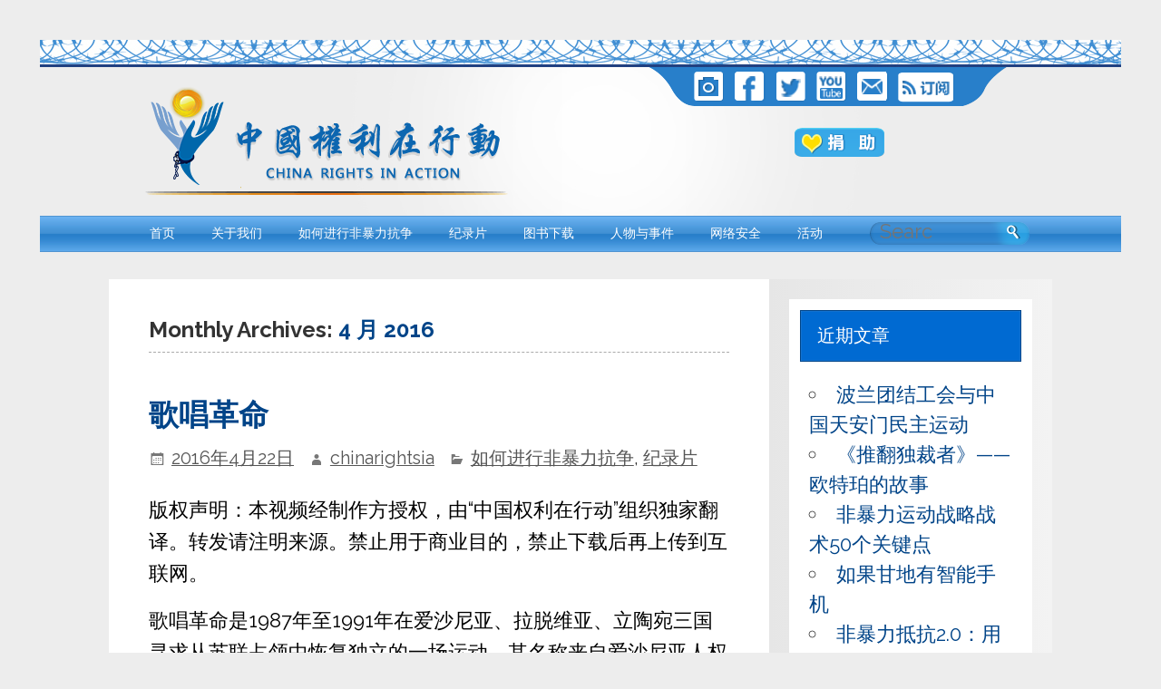

--- FILE ---
content_type: text/html; charset=UTF-8
request_url: https://www.chinarightsia.org/?m=201604
body_size: 9022
content:
<!DOCTYPE html><!-- HTML 5 -->
<html lang="zh-Hans">
<head>
<meta name="google-site-verification" content="RFOCQ0krfGM9fjmnuhuxhjmiI_jKroALyaw3hy528rs" />
<meta charset="UTF-8" />
<meta name="viewport" content="width=device-width, initial-scale=1">
<title>
4 月 | 2016 | 中國權利在行動</title>
<link rel="profile" href="http://gmpg.org/xfn/11" />
<link rel="pingback" href="https://www.chinarightsia.org/xmlrpc.php" />
<!--[if lt IE 9]>
<script src="https://www.chinarightsia.org/wp-content/themes/smartline-lite-Mod-Yihsu/js/html5.js" type="text/javascript"></script>
<![endif]-->
<meta name='robots' content='max-image-preview:large' />
<link rel='dns-prefetch' href='//secure.gravatar.com' />
<link rel='dns-prefetch' href='//stats.wp.com' />
<link rel='dns-prefetch' href='//fonts.googleapis.com' />
<link rel='dns-prefetch' href='//v0.wordpress.com' />
<link rel='dns-prefetch' href='//i0.wp.com' />
<link rel="alternate" type="application/rss+xml" title="中國權利在行動 &raquo; Feed" href="https://www.chinarightsia.org/?feed=rss2" />
<link rel="alternate" type="application/rss+xml" title="中國權利在行動 &raquo; 评论 Feed" href="https://www.chinarightsia.org/?feed=comments-rss2" />
<script type="text/javascript">
/* <![CDATA[ */
window._wpemojiSettings = {"baseUrl":"https:\/\/s.w.org\/images\/core\/emoji\/15.0.3\/72x72\/","ext":".png","svgUrl":"https:\/\/s.w.org\/images\/core\/emoji\/15.0.3\/svg\/","svgExt":".svg","source":{"concatemoji":"https:\/\/www.chinarightsia.org\/wp-includes\/js\/wp-emoji-release.min.js?ver=6.5.7"}};
/*! This file is auto-generated */
!function(i,n){var o,s,e;function c(e){try{var t={supportTests:e,timestamp:(new Date).valueOf()};sessionStorage.setItem(o,JSON.stringify(t))}catch(e){}}function p(e,t,n){e.clearRect(0,0,e.canvas.width,e.canvas.height),e.fillText(t,0,0);var t=new Uint32Array(e.getImageData(0,0,e.canvas.width,e.canvas.height).data),r=(e.clearRect(0,0,e.canvas.width,e.canvas.height),e.fillText(n,0,0),new Uint32Array(e.getImageData(0,0,e.canvas.width,e.canvas.height).data));return t.every(function(e,t){return e===r[t]})}function u(e,t,n){switch(t){case"flag":return n(e,"\ud83c\udff3\ufe0f\u200d\u26a7\ufe0f","\ud83c\udff3\ufe0f\u200b\u26a7\ufe0f")?!1:!n(e,"\ud83c\uddfa\ud83c\uddf3","\ud83c\uddfa\u200b\ud83c\uddf3")&&!n(e,"\ud83c\udff4\udb40\udc67\udb40\udc62\udb40\udc65\udb40\udc6e\udb40\udc67\udb40\udc7f","\ud83c\udff4\u200b\udb40\udc67\u200b\udb40\udc62\u200b\udb40\udc65\u200b\udb40\udc6e\u200b\udb40\udc67\u200b\udb40\udc7f");case"emoji":return!n(e,"\ud83d\udc26\u200d\u2b1b","\ud83d\udc26\u200b\u2b1b")}return!1}function f(e,t,n){var r="undefined"!=typeof WorkerGlobalScope&&self instanceof WorkerGlobalScope?new OffscreenCanvas(300,150):i.createElement("canvas"),a=r.getContext("2d",{willReadFrequently:!0}),o=(a.textBaseline="top",a.font="600 32px Arial",{});return e.forEach(function(e){o[e]=t(a,e,n)}),o}function t(e){var t=i.createElement("script");t.src=e,t.defer=!0,i.head.appendChild(t)}"undefined"!=typeof Promise&&(o="wpEmojiSettingsSupports",s=["flag","emoji"],n.supports={everything:!0,everythingExceptFlag:!0},e=new Promise(function(e){i.addEventListener("DOMContentLoaded",e,{once:!0})}),new Promise(function(t){var n=function(){try{var e=JSON.parse(sessionStorage.getItem(o));if("object"==typeof e&&"number"==typeof e.timestamp&&(new Date).valueOf()<e.timestamp+604800&&"object"==typeof e.supportTests)return e.supportTests}catch(e){}return null}();if(!n){if("undefined"!=typeof Worker&&"undefined"!=typeof OffscreenCanvas&&"undefined"!=typeof URL&&URL.createObjectURL&&"undefined"!=typeof Blob)try{var e="postMessage("+f.toString()+"("+[JSON.stringify(s),u.toString(),p.toString()].join(",")+"));",r=new Blob([e],{type:"text/javascript"}),a=new Worker(URL.createObjectURL(r),{name:"wpTestEmojiSupports"});return void(a.onmessage=function(e){c(n=e.data),a.terminate(),t(n)})}catch(e){}c(n=f(s,u,p))}t(n)}).then(function(e){for(var t in e)n.supports[t]=e[t],n.supports.everything=n.supports.everything&&n.supports[t],"flag"!==t&&(n.supports.everythingExceptFlag=n.supports.everythingExceptFlag&&n.supports[t]);n.supports.everythingExceptFlag=n.supports.everythingExceptFlag&&!n.supports.flag,n.DOMReady=!1,n.readyCallback=function(){n.DOMReady=!0}}).then(function(){return e}).then(function(){var e;n.supports.everything||(n.readyCallback(),(e=n.source||{}).concatemoji?t(e.concatemoji):e.wpemoji&&e.twemoji&&(t(e.twemoji),t(e.wpemoji)))}))}((window,document),window._wpemojiSettings);
/* ]]> */
</script>
<style id='wp-emoji-styles-inline-css' type='text/css'>

	img.wp-smiley, img.emoji {
		display: inline !important;
		border: none !important;
		box-shadow: none !important;
		height: 1em !important;
		width: 1em !important;
		margin: 0 0.07em !important;
		vertical-align: -0.1em !important;
		background: none !important;
		padding: 0 !important;
	}
</style>
<link rel='stylesheet' id='wp-block-library-css' href='https://www.chinarightsia.org/wp-includes/css/dist/block-library/style.min.css?ver=6.5.7' type='text/css' media='all' />
<style id='wp-block-library-inline-css' type='text/css'>
.has-text-align-justify{text-align:justify;}
</style>
<link rel='stylesheet' id='mediaelement-css' href='https://www.chinarightsia.org/wp-includes/js/mediaelement/mediaelementplayer-legacy.min.css?ver=4.2.17' type='text/css' media='all' />
<link rel='stylesheet' id='wp-mediaelement-css' href='https://www.chinarightsia.org/wp-includes/js/mediaelement/wp-mediaelement.min.css?ver=6.5.7' type='text/css' media='all' />
<style id='jetpack-sharing-buttons-style-inline-css' type='text/css'>
.jetpack-sharing-buttons__services-list{display:flex;flex-direction:row;flex-wrap:wrap;gap:0;list-style-type:none;margin:5px;padding:0}.jetpack-sharing-buttons__services-list.has-small-icon-size{font-size:12px}.jetpack-sharing-buttons__services-list.has-normal-icon-size{font-size:16px}.jetpack-sharing-buttons__services-list.has-large-icon-size{font-size:24px}.jetpack-sharing-buttons__services-list.has-huge-icon-size{font-size:36px}@media print{.jetpack-sharing-buttons__services-list{display:none!important}}.editor-styles-wrapper .wp-block-jetpack-sharing-buttons{gap:0;padding-inline-start:0}ul.jetpack-sharing-buttons__services-list.has-background{padding:1.25em 2.375em}
</style>
<style id='classic-theme-styles-inline-css' type='text/css'>
/*! This file is auto-generated */
.wp-block-button__link{color:#fff;background-color:#32373c;border-radius:9999px;box-shadow:none;text-decoration:none;padding:calc(.667em + 2px) calc(1.333em + 2px);font-size:1.125em}.wp-block-file__button{background:#32373c;color:#fff;text-decoration:none}
</style>
<style id='global-styles-inline-css' type='text/css'>
body{--wp--preset--color--black: #000000;--wp--preset--color--cyan-bluish-gray: #abb8c3;--wp--preset--color--white: #ffffff;--wp--preset--color--pale-pink: #f78da7;--wp--preset--color--vivid-red: #cf2e2e;--wp--preset--color--luminous-vivid-orange: #ff6900;--wp--preset--color--luminous-vivid-amber: #fcb900;--wp--preset--color--light-green-cyan: #7bdcb5;--wp--preset--color--vivid-green-cyan: #00d084;--wp--preset--color--pale-cyan-blue: #8ed1fc;--wp--preset--color--vivid-cyan-blue: #0693e3;--wp--preset--color--vivid-purple: #9b51e0;--wp--preset--gradient--vivid-cyan-blue-to-vivid-purple: linear-gradient(135deg,rgba(6,147,227,1) 0%,rgb(155,81,224) 100%);--wp--preset--gradient--light-green-cyan-to-vivid-green-cyan: linear-gradient(135deg,rgb(122,220,180) 0%,rgb(0,208,130) 100%);--wp--preset--gradient--luminous-vivid-amber-to-luminous-vivid-orange: linear-gradient(135deg,rgba(252,185,0,1) 0%,rgba(255,105,0,1) 100%);--wp--preset--gradient--luminous-vivid-orange-to-vivid-red: linear-gradient(135deg,rgba(255,105,0,1) 0%,rgb(207,46,46) 100%);--wp--preset--gradient--very-light-gray-to-cyan-bluish-gray: linear-gradient(135deg,rgb(238,238,238) 0%,rgb(169,184,195) 100%);--wp--preset--gradient--cool-to-warm-spectrum: linear-gradient(135deg,rgb(74,234,220) 0%,rgb(151,120,209) 20%,rgb(207,42,186) 40%,rgb(238,44,130) 60%,rgb(251,105,98) 80%,rgb(254,248,76) 100%);--wp--preset--gradient--blush-light-purple: linear-gradient(135deg,rgb(255,206,236) 0%,rgb(152,150,240) 100%);--wp--preset--gradient--blush-bordeaux: linear-gradient(135deg,rgb(254,205,165) 0%,rgb(254,45,45) 50%,rgb(107,0,62) 100%);--wp--preset--gradient--luminous-dusk: linear-gradient(135deg,rgb(255,203,112) 0%,rgb(199,81,192) 50%,rgb(65,88,208) 100%);--wp--preset--gradient--pale-ocean: linear-gradient(135deg,rgb(255,245,203) 0%,rgb(182,227,212) 50%,rgb(51,167,181) 100%);--wp--preset--gradient--electric-grass: linear-gradient(135deg,rgb(202,248,128) 0%,rgb(113,206,126) 100%);--wp--preset--gradient--midnight: linear-gradient(135deg,rgb(2,3,129) 0%,rgb(40,116,252) 100%);--wp--preset--font-size--small: 13px;--wp--preset--font-size--medium: 20px;--wp--preset--font-size--large: 36px;--wp--preset--font-size--x-large: 42px;--wp--preset--spacing--20: 0.44rem;--wp--preset--spacing--30: 0.67rem;--wp--preset--spacing--40: 1rem;--wp--preset--spacing--50: 1.5rem;--wp--preset--spacing--60: 2.25rem;--wp--preset--spacing--70: 3.38rem;--wp--preset--spacing--80: 5.06rem;--wp--preset--shadow--natural: 6px 6px 9px rgba(0, 0, 0, 0.2);--wp--preset--shadow--deep: 12px 12px 50px rgba(0, 0, 0, 0.4);--wp--preset--shadow--sharp: 6px 6px 0px rgba(0, 0, 0, 0.2);--wp--preset--shadow--outlined: 6px 6px 0px -3px rgba(255, 255, 255, 1), 6px 6px rgba(0, 0, 0, 1);--wp--preset--shadow--crisp: 6px 6px 0px rgba(0, 0, 0, 1);}:where(.is-layout-flex){gap: 0.5em;}:where(.is-layout-grid){gap: 0.5em;}body .is-layout-flex{display: flex;}body .is-layout-flex{flex-wrap: wrap;align-items: center;}body .is-layout-flex > *{margin: 0;}body .is-layout-grid{display: grid;}body .is-layout-grid > *{margin: 0;}:where(.wp-block-columns.is-layout-flex){gap: 2em;}:where(.wp-block-columns.is-layout-grid){gap: 2em;}:where(.wp-block-post-template.is-layout-flex){gap: 1.25em;}:where(.wp-block-post-template.is-layout-grid){gap: 1.25em;}.has-black-color{color: var(--wp--preset--color--black) !important;}.has-cyan-bluish-gray-color{color: var(--wp--preset--color--cyan-bluish-gray) !important;}.has-white-color{color: var(--wp--preset--color--white) !important;}.has-pale-pink-color{color: var(--wp--preset--color--pale-pink) !important;}.has-vivid-red-color{color: var(--wp--preset--color--vivid-red) !important;}.has-luminous-vivid-orange-color{color: var(--wp--preset--color--luminous-vivid-orange) !important;}.has-luminous-vivid-amber-color{color: var(--wp--preset--color--luminous-vivid-amber) !important;}.has-light-green-cyan-color{color: var(--wp--preset--color--light-green-cyan) !important;}.has-vivid-green-cyan-color{color: var(--wp--preset--color--vivid-green-cyan) !important;}.has-pale-cyan-blue-color{color: var(--wp--preset--color--pale-cyan-blue) !important;}.has-vivid-cyan-blue-color{color: var(--wp--preset--color--vivid-cyan-blue) !important;}.has-vivid-purple-color{color: var(--wp--preset--color--vivid-purple) !important;}.has-black-background-color{background-color: var(--wp--preset--color--black) !important;}.has-cyan-bluish-gray-background-color{background-color: var(--wp--preset--color--cyan-bluish-gray) !important;}.has-white-background-color{background-color: var(--wp--preset--color--white) !important;}.has-pale-pink-background-color{background-color: var(--wp--preset--color--pale-pink) !important;}.has-vivid-red-background-color{background-color: var(--wp--preset--color--vivid-red) !important;}.has-luminous-vivid-orange-background-color{background-color: var(--wp--preset--color--luminous-vivid-orange) !important;}.has-luminous-vivid-amber-background-color{background-color: var(--wp--preset--color--luminous-vivid-amber) !important;}.has-light-green-cyan-background-color{background-color: var(--wp--preset--color--light-green-cyan) !important;}.has-vivid-green-cyan-background-color{background-color: var(--wp--preset--color--vivid-green-cyan) !important;}.has-pale-cyan-blue-background-color{background-color: var(--wp--preset--color--pale-cyan-blue) !important;}.has-vivid-cyan-blue-background-color{background-color: var(--wp--preset--color--vivid-cyan-blue) !important;}.has-vivid-purple-background-color{background-color: var(--wp--preset--color--vivid-purple) !important;}.has-black-border-color{border-color: var(--wp--preset--color--black) !important;}.has-cyan-bluish-gray-border-color{border-color: var(--wp--preset--color--cyan-bluish-gray) !important;}.has-white-border-color{border-color: var(--wp--preset--color--white) !important;}.has-pale-pink-border-color{border-color: var(--wp--preset--color--pale-pink) !important;}.has-vivid-red-border-color{border-color: var(--wp--preset--color--vivid-red) !important;}.has-luminous-vivid-orange-border-color{border-color: var(--wp--preset--color--luminous-vivid-orange) !important;}.has-luminous-vivid-amber-border-color{border-color: var(--wp--preset--color--luminous-vivid-amber) !important;}.has-light-green-cyan-border-color{border-color: var(--wp--preset--color--light-green-cyan) !important;}.has-vivid-green-cyan-border-color{border-color: var(--wp--preset--color--vivid-green-cyan) !important;}.has-pale-cyan-blue-border-color{border-color: var(--wp--preset--color--pale-cyan-blue) !important;}.has-vivid-cyan-blue-border-color{border-color: var(--wp--preset--color--vivid-cyan-blue) !important;}.has-vivid-purple-border-color{border-color: var(--wp--preset--color--vivid-purple) !important;}.has-vivid-cyan-blue-to-vivid-purple-gradient-background{background: var(--wp--preset--gradient--vivid-cyan-blue-to-vivid-purple) !important;}.has-light-green-cyan-to-vivid-green-cyan-gradient-background{background: var(--wp--preset--gradient--light-green-cyan-to-vivid-green-cyan) !important;}.has-luminous-vivid-amber-to-luminous-vivid-orange-gradient-background{background: var(--wp--preset--gradient--luminous-vivid-amber-to-luminous-vivid-orange) !important;}.has-luminous-vivid-orange-to-vivid-red-gradient-background{background: var(--wp--preset--gradient--luminous-vivid-orange-to-vivid-red) !important;}.has-very-light-gray-to-cyan-bluish-gray-gradient-background{background: var(--wp--preset--gradient--very-light-gray-to-cyan-bluish-gray) !important;}.has-cool-to-warm-spectrum-gradient-background{background: var(--wp--preset--gradient--cool-to-warm-spectrum) !important;}.has-blush-light-purple-gradient-background{background: var(--wp--preset--gradient--blush-light-purple) !important;}.has-blush-bordeaux-gradient-background{background: var(--wp--preset--gradient--blush-bordeaux) !important;}.has-luminous-dusk-gradient-background{background: var(--wp--preset--gradient--luminous-dusk) !important;}.has-pale-ocean-gradient-background{background: var(--wp--preset--gradient--pale-ocean) !important;}.has-electric-grass-gradient-background{background: var(--wp--preset--gradient--electric-grass) !important;}.has-midnight-gradient-background{background: var(--wp--preset--gradient--midnight) !important;}.has-small-font-size{font-size: var(--wp--preset--font-size--small) !important;}.has-medium-font-size{font-size: var(--wp--preset--font-size--medium) !important;}.has-large-font-size{font-size: var(--wp--preset--font-size--large) !important;}.has-x-large-font-size{font-size: var(--wp--preset--font-size--x-large) !important;}
.wp-block-navigation a:where(:not(.wp-element-button)){color: inherit;}
:where(.wp-block-post-template.is-layout-flex){gap: 1.25em;}:where(.wp-block-post-template.is-layout-grid){gap: 1.25em;}
:where(.wp-block-columns.is-layout-flex){gap: 2em;}:where(.wp-block-columns.is-layout-grid){gap: 2em;}
.wp-block-pullquote{font-size: 1.5em;line-height: 1.6;}
</style>
<link rel='stylesheet' id='smartline-lite-stylesheet-css' href='https://www.chinarightsia.org/wp-content/themes/smartline-lite-Mod-Yihsu/style.css?ver=6.5.7' type='text/css' media='all' />
<link rel='stylesheet' id='smartline-lite-genericons-css' href='https://www.chinarightsia.org/wp-content/themes/smartline-lite-Mod-Yihsu/css/genericons.css?ver=6.5.7' type='text/css' media='all' />
<link rel='stylesheet' id='smartline-lite-default-fonts-css' href='//fonts.googleapis.com/css?family=Raleway%3A400%2C700%7CBitter&#038;subset=latin%2Clatin-ext' type='text/css' media='all' />
<link rel='stylesheet' id='jetpack_css-css' href='https://www.chinarightsia.org/wp-content/plugins/jetpack/css/jetpack.css?ver=13.5.1' type='text/css' media='all' />
<script type="text/javascript" src="https://www.chinarightsia.org/wp-includes/js/jquery/jquery.min.js?ver=3.7.1" id="jquery-core-js"></script>
<script type="text/javascript" src="https://www.chinarightsia.org/wp-includes/js/jquery/jquery-migrate.min.js?ver=3.4.1" id="jquery-migrate-js"></script>
<script type="text/javascript" src="https://www.chinarightsia.org/wp-content/themes/smartline-lite-Mod-Yihsu/js/navigation.js?ver=6.5.7" id="smartline-lite-jquery-navigation-js"></script>
<link rel="https://api.w.org/" href="https://www.chinarightsia.org/index.php?rest_route=/" /><link rel="EditURI" type="application/rsd+xml" title="RSD" href="https://www.chinarightsia.org/xmlrpc.php?rsd" />
<meta name="generator" content="WordPress 6.5.7" />
	<style>img#wpstats{display:none}</style>
		<style type="text/css">.recentcomments a{display:inline !important;padding:0 !important;margin:0 !important;}</style><style type="text/css" id="custom-background-css">
body.custom-background { background-image: url("https://www.chinarightsia.org/wp-content/themes/smartline-lite-Mod-Yihsu/images/background.png"); background-position: left top; background-size: auto; background-repeat: repeat; background-attachment: scroll; }
</style>
	
<!-- Jetpack Open Graph Tags -->
<meta property="og:type" content="website" />
<meta property="og:title" content="2016 年 4 月 &#8211; 中國權利在行動" />
<meta property="og:site_name" content="中國權利在行動" />
<meta property="og:image" content="https://s0.wp.com/i/blank.jpg" />
<meta property="og:image:alt" content="" />
<meta property="og:locale" content="zh_CN" />

<!-- End Jetpack Open Graph Tags -->
<style type="text/css" id="wp-custom-css">.download-button {
            display: inline-block;
            padding: 15px 30px;
            background-color: #ff6f61;
            color: #fff;
            font-size: 18px;
            text-decoration: none;
            border-radius: 8px;
            border: none;
            cursor: pointer;
            transition: background-color 0.3s ease;
        }
        .download-button:hover {
            background-color: #ff4438;
        }</style><style type="text/css" media="screen">
html { margin-top: 0px !important; }
* html body { margin-top: 0px !important; }
body { background:#ededed !important; background-image:none !important;}
</style>
<script>
  (function(i,s,o,g,r,a,m){i['GoogleAnalyticsObject']=r;i[r]=i[r]||function(){
  (i[r].q=i[r].q||[]).push(arguments)},i[r].l=1*new Date();a=s.createElement(o),
  m=s.getElementsByTagName(o)[0];a.async=1;a.src=g;m.parentNode.insertBefore(a,m)
  })(window,document,'script','//www.google-analytics.com/analytics.js','ga');

  ga('create', 'UA-59178280-1', 'auto');
  ga('send', 'pageview');

</script>
</head>

<body class="archive date custom-background">
<div style="background-color:#ededed;">
	<div id="top-header" style="background-color:#ededed;"></div>
	<div id="header_content">
		<div id="index_logo"><a href="https://www.chinarightsia.org/" title="中國權利在行動" rel="home">
			</a></div>
		<div id="index_links">
			<ul>
				<li>&nbsp;</li>
				<li><a href="https://picasaweb.google.com/102842573754766007393"><img src="https://www.chinarightsia.org/wp-content/themes/smartline-lite-Mod-Yihsu/index_img/in.png" width="33" height="33" border="0"/></a></li>
				<li><a href="https://www.facebook.com/chinarightsinaction"><img src="https://www.chinarightsia.org/wp-content/themes/smartline-lite-Mod-Yihsu/index_img/f.png" width="34" height="33" border="0"/></a></li>
				<li><a href="https://twitter.com/chinarightsia"><img src="https://www.chinarightsia.org/wp-content/themes/smartline-lite-Mod-Yihsu/index_img/tw.png" width="33" height="33" border="0"/></a></li>
				<li><a href="https://www.youtube.com/channel/UC499s3dM3yJjzFgVjZfTLWg/videos"><img src="https://www.chinarightsia.org/wp-content/themes/smartline-lite-Mod-Yihsu/index_img/youtube.png" width="33" height="33" border="0"/></a></li>
				<li><a href="mailto:chinarightsia@gmail.com"><img src="https://www.chinarightsia.org/wp-content/themes/smartline-lite-Mod-Yihsu/index_img/mail.png" width="35" height="33" border="0"/></a></li>
				<li><a href="https://www.chinarightsia.org?feed=rss2"><img src="https://www.chinarightsia.org/wp-content/themes/smartline-lite-Mod-Yihsu/index_img/rss.png" width="62" height="34" /></a></li>
			</ul>
			<div id="donate_button">
			<form action="https://www.paypal.com/cgi-bin/webscr" method="post" target="_blnank">
			<input type="hidden" name="cmd" value="_donations">
			<input type="hidden" name="business" value="chinarightsia@gmail.com">
			<input type="hidden" name="lc" value="C2">
			<input type="hidden" name="item_name" value="chinarightsia">
			<input type="hidden" name="no_note" value="0">
			<input type="hidden" name="currency_code" value="USD">
			<!-- <input type="hidden" name="amount" value="10.00"> -->
			<input type="hidden" name="bn" value="PP-DonationsBF:donate.png:NonHostedGuest">
			<input type="image" src="https://www.chinarightsia.org/wp-content/themes/smartline-lite-Mod-Yihsu/index_img/donate.png" border="none" name="submit" alt="PayPal——最安全便捷的在线支付方式！" style="background:none; border:none;">
			</form>
			</div>
		</div>
	</div>
</div>
<div id="navi-wrap">
	<nav id="mainnav" class="clearfix" role="navigation">
		<h4 id="mainnav-icon">
			Menu		</h4>
		<ul id="mainnav-menu" class="menu"><li id="menu-item-484" class="menu-item menu-item-type-custom menu-item-object-custom menu-item-home menu-item-484"><a href="http://www.chinarightsia.org/">首页</a></li>
<li id="menu-item-644" class="menu-item menu-item-type-taxonomy menu-item-object-category menu-item-644"><a href="https://www.chinarightsia.org/?cat=15">关于我们</a></li>
<li id="menu-item-643" class="menu-item menu-item-type-taxonomy menu-item-object-category menu-item-has-children menu-item-643"><a href="https://www.chinarightsia.org/?cat=14">如何进行非暴力抗争</a>
<ul class="sub-menu">
	<li id="menu-item-486" class="menu-item menu-item-type-taxonomy menu-item-object-category menu-item-486"><a href="https://www.chinarightsia.org/?cat=6">从独裁到民主</a></li>
	<li id="menu-item-1017" class="menu-item menu-item-type-taxonomy menu-item-object-category menu-item-1017"><a href="https://www.chinarightsia.org/?cat=16">非暴力抗争培训课程</a></li>
	<li id="menu-item-1136" class="menu-item menu-item-type-taxonomy menu-item-object-category menu-item-1136"><a href="https://www.chinarightsia.org/?cat=18">公民抵抗</a></li>
	<li id="menu-item-1417" class="menu-item menu-item-type-taxonomy menu-item-object-category menu-item-1417"><a href="https://www.chinarightsia.org/?cat=24">网络研讨会系列</a></li>
</ul>
</li>
<li id="menu-item-487" class="menu-item menu-item-type-taxonomy menu-item-object-category menu-item-487"><a href="https://www.chinarightsia.org/?cat=4">纪录片</a></li>
<li id="menu-item-590" class="menu-item menu-item-type-taxonomy menu-item-object-category menu-item-590"><a href="https://www.chinarightsia.org/?cat=13">图书下载</a></li>
<li id="menu-item-485" class="menu-item menu-item-type-taxonomy menu-item-object-category menu-item-485"><a href="https://www.chinarightsia.org/?cat=3">人物与事件</a></li>
<li id="menu-item-587" class="menu-item menu-item-type-taxonomy menu-item-object-category menu-item-587"><a href="https://www.chinarightsia.org/?cat=11">网络安全</a></li>
<li id="menu-item-586" class="menu-item menu-item-type-taxonomy menu-item-object-category menu-item-586"><a href="https://www.chinarightsia.org/?cat=10">活动</a></li>
</ul>		<div class="menu_search">
			

	<form role="search" method="get" class="search-form" action="https://www.chinarightsia.org/">

		<label>

			<span class="screen-reader-text">Search for:</span>

			<input type="search" class="search-field" placeholder="Search &hellip;" value="" name="s">
			<a href="#" onclick="document.getElementsByClassName('search-form')[0].submit();">　　</a>
		</label>
	</form>



		</div>
	</nav>
</div>
<div id="wrapper">


	<div id="wrap" class="clearfix">
		
		<section id="content" class="primary" role="main">

		<h2 id="date-title" class="archive-title">
			Monthly Archives: <span>4 月 2016</span>		</h2>
		
				

	<article id="post-1481" class="post-1481 post type-post status-publish format-standard hentry category-14 category-4">

		

		<h2 class="post-title"><a href="https://www.chinarightsia.org/?p=1481" rel="bookmark">歌唱革命</a></h2>

		

		<div class="postmeta">
		

		<span class="meta-date">

		<a href="https://www.chinarightsia.org/?p=1481" title="下午11:57" rel="bookmark"><time datetime="2016-04-22T23:57:29+08:00">2016年4月22日</time></a>
		</span>

		<span class="meta-author">

		<a href="https://www.chinarightsia.org/?author=1" title="View all posts by chinarightsia" rel="author">chinarightsia</a>
		</span>

		<span class="meta-category">

			<a href="https://www.chinarightsia.org/?cat=14" rel="category">如何进行非暴力抗争</a>, <a href="https://www.chinarightsia.org/?cat=4" rel="category">纪录片</a>
		</span>

	</div>

	

		<div class="entry clearfix">

			
			<p>版权声明：本视频经制作方授权，由“中国权利在行动”组织独家翻译。转发请注明来源。禁止用于商业目的，禁止下载后再上传到互联网。</p>
<p>歌唱革命是1987年至1991年在爱沙尼亚、拉脱维亚、立陶宛三国寻求从苏联占领中恢复独立的一场运动。其名称来自爱沙尼亚人权活动家和艺术家海茵茨·瓦尔克撰写的《歌唱革命》。这首歌曲发布一周后，即1988年6月10日–11日，许多群众自发上街举行示威游行，数万人在歌唱节上发声歌唱。<br />
 <a href="https://www.chinarightsia.org/?p=1481#more-1481" class="more-link">&raquo; 看更多</a></p>

			<div class="page-links"></div>

		</div>

		

		<div class="postinfo clearfix">
			<span class="meta-comments">

				<a href="https://www.chinarightsia.org/?p=1481#comments">One comment</a>
			</span>

</div>



	</article>		

	<article id="post-1477" class="post-1477 post type-post status-publish format-standard hentry category-14 category-4">

		

		<h2 class="post-title"><a href="https://www.chinarightsia.org/?p=1477" rel="bookmark">怎样开始一场革命？</a></h2>

		

		<div class="postmeta">
		

		<span class="meta-date">

		<a href="https://www.chinarightsia.org/?p=1477" title="下午11:25" rel="bookmark"><time datetime="2016-04-22T23:25:03+08:00">2016年4月22日</time></a>
		</span>

		<span class="meta-author">

		<a href="https://www.chinarightsia.org/?author=1" title="View all posts by chinarightsia" rel="author">chinarightsia</a>
		</span>

		<span class="meta-category">

			<a href="https://www.chinarightsia.org/?cat=14" rel="category">如何进行非暴力抗争</a>, <a href="https://www.chinarightsia.org/?cat=4" rel="category">纪录片</a>
		</span>

	</div>

	

		<div class="entry clearfix">

			
			<p>版权声明：本视频经制作方授权，由“中国权利在行动”组织独家翻译。转发请注明来源。禁止用于商业目的，禁止下载后再上传到互联网。</p>
<p>吉恩·夏普博士是当代最重要的非暴力运动理论家，在西方享有“非暴力抵抗教父”之称<wbr />­。本片讲述了吉恩·夏普博倡导的非暴力抗争和公民不服从近些年在全世界民主转型<wbr />­中的实践与成效。<br />
 <a href="https://www.chinarightsia.org/?p=1477#more-1477" class="more-link">&raquo; 看更多</a></p>

			<div class="page-links"></div>

		</div>

		

		<div class="postinfo clearfix">
			<span class="meta-comments">

				<a href="https://www.chinarightsia.org/?p=1477#respond">发表评论</a>
			</span>

</div>



	</article>			
		</section>
		
		
	<section id="sidebar" class="secondary clearfix" role="complementary">

		
		<aside id="recent-posts-2" class="widget widget_recent_entries clearfix">
		<h3 class="widgettitle"><span>近期文章</span></h3>
		<ul>
											<li>
					<a href="https://www.chinarightsia.org/?p=3309">波兰团结工会与中国天安门民主运动</a>
									</li>
											<li>
					<a href="https://www.chinarightsia.org/?p=3294">《推翻独裁者》——欧特珀的故事</a>
									</li>
											<li>
					<a href="https://www.chinarightsia.org/?p=3123">非暴力运动战略战术50个关键点</a>
									</li>
											<li>
					<a href="https://www.chinarightsia.org/?p=2925">如果甘地有智能手机</a>
									</li>
											<li>
					<a href="https://www.chinarightsia.org/?p=1693">非暴力抵抗2.0：用数字技术升级198种行动方法</a>
									</li>
					</ul>

		</aside><aside id="recent-comments-2" class="widget widget_recent_comments clearfix"><h3 class="widgettitle"><span>近期评论</span></h3><ul id="recentcomments"><li class="recentcomments"><span class="comment-author-link">Eric</span> 发表在《<a href="https://www.chinarightsia.org/?p=3123#comment-9915">非暴力运动战略战术50个关键点</a>》</li><li class="recentcomments"><span class="comment-author-link"><a href="https://chinarightsia.org/?p=3294" class="url" rel="ugc external nofollow">《推翻独裁者》——欧特珀的故事 | 中國權利在行動</a></span> 发表在《<a href="https://www.chinarightsia.org/?p=64#comment-9802">推翻独裁者</a>》</li><li class="recentcomments"><span class="comment-author-link">Linh</span> 发表在《<a href="https://www.chinarightsia.org/?p=1091#comment-9637">为什么公民运动能够取得成功——非暴力抗争的战略逻辑（节选）</a>》</li><li class="recentcomments"><span class="comment-author-link">火種</span> 发表在《<a href="https://www.chinarightsia.org/?p=2925#comment-9425">如果甘地有智能手机</a>》</li><li class="recentcomments"><span class="comment-author-link"><a href="https://www.chinarightsia.org/?p=1551" class="url" rel="ugc">非暴力运动与军队角色：“阿拉伯之春”中军队倒戈的原因 | 中國權利在行動</a></span> 发表在《<a href="https://www.chinarightsia.org/?p=1938#comment-9078">治愈之剑</a>》</li></ul></aside><aside id="archives-2" class="widget widget_archive clearfix"><h3 class="widgettitle"><span>归档</span></h3>
			<ul>
					<li><a href='https://www.chinarightsia.org/?m=202212'>2022 年 12 月</a>&nbsp;(1)</li>
	<li><a href='https://www.chinarightsia.org/?m=202211'>2022 年 11 月</a>&nbsp;(1)</li>
	<li><a href='https://www.chinarightsia.org/?m=202110'>2021 年 10 月</a>&nbsp;(1)</li>
	<li><a href='https://www.chinarightsia.org/?m=202106'>2021 年 6 月</a>&nbsp;(7)</li>
	<li><a href='https://www.chinarightsia.org/?m=202105'>2021 年 5 月</a>&nbsp;(5)</li>
	<li><a href='https://www.chinarightsia.org/?m=202104'>2021 年 4 月</a>&nbsp;(5)</li>
	<li><a href='https://www.chinarightsia.org/?m=202103'>2021 年 3 月</a>&nbsp;(1)</li>
	<li><a href='https://www.chinarightsia.org/?m=202101'>2021 年 1 月</a>&nbsp;(2)</li>
	<li><a href='https://www.chinarightsia.org/?m=202012'>2020 年 12 月</a>&nbsp;(1)</li>
	<li><a href='https://www.chinarightsia.org/?m=202010'>2020 年 10 月</a>&nbsp;(1)</li>
	<li><a href='https://www.chinarightsia.org/?m=201807'>2018 年 7 月</a>&nbsp;(1)</li>
	<li><a href='https://www.chinarightsia.org/?m=201805'>2018 年 5 月</a>&nbsp;(2)</li>
	<li><a href='https://www.chinarightsia.org/?m=201804'>2018 年 4 月</a>&nbsp;(1)</li>
	<li><a href='https://www.chinarightsia.org/?m=201711'>2017 年 11 月</a>&nbsp;(1)</li>
	<li><a href='https://www.chinarightsia.org/?m=201708'>2017 年 8 月</a>&nbsp;(1)</li>
	<li><a href='https://www.chinarightsia.org/?m=201706'>2017 年 6 月</a>&nbsp;(2)</li>
	<li><a href='https://www.chinarightsia.org/?m=201705'>2017 年 5 月</a>&nbsp;(3)</li>
	<li><a href='https://www.chinarightsia.org/?m=201704'>2017 年 4 月</a>&nbsp;(4)</li>
	<li><a href='https://www.chinarightsia.org/?m=201610'>2016 年 10 月</a>&nbsp;(4)</li>
	<li><a href='https://www.chinarightsia.org/?m=201605'>2016 年 5 月</a>&nbsp;(1)</li>
	<li><a href='https://www.chinarightsia.org/?m=201604'>2016 年 4 月</a>&nbsp;(2)</li>
	<li><a href='https://www.chinarightsia.org/?m=201603'>2016 年 3 月</a>&nbsp;(1)</li>
	<li><a href='https://www.chinarightsia.org/?m=201601'>2016 年 1 月</a>&nbsp;(2)</li>
	<li><a href='https://www.chinarightsia.org/?m=201510'>2015 年 10 月</a>&nbsp;(2)</li>
	<li><a href='https://www.chinarightsia.org/?m=201509'>2015 年 9 月</a>&nbsp;(4)</li>
	<li><a href='https://www.chinarightsia.org/?m=201507'>2015 年 7 月</a>&nbsp;(2)</li>
	<li><a href='https://www.chinarightsia.org/?m=201505'>2015 年 5 月</a>&nbsp;(5)</li>
	<li><a href='https://www.chinarightsia.org/?m=201504'>2015 年 4 月</a>&nbsp;(18)</li>
	<li><a href='https://www.chinarightsia.org/?m=201503'>2015 年 3 月</a>&nbsp;(1)</li>
	<li><a href='https://www.chinarightsia.org/?m=201502'>2015 年 2 月</a>&nbsp;(1)</li>
	<li><a href='https://www.chinarightsia.org/?m=201501'>2015 年 1 月</a>&nbsp;(1)</li>
	<li><a href='https://www.chinarightsia.org/?m=201402'>2014 年 2 月</a>&nbsp;(1)</li>
	<li><a href='https://www.chinarightsia.org/?m=201308'>2013 年 8 月</a>&nbsp;(11)</li>
	<li><a href='https://www.chinarightsia.org/?m=201307'>2013 年 7 月</a>&nbsp;(2)</li>
	<li><a href='https://www.chinarightsia.org/?m=201306'>2013 年 6 月</a>&nbsp;(6)</li>
			</ul>

			</aside><aside id="categories-2" class="widget widget_categories clearfix"><h3 class="widgettitle"><span>分类</span></h3>
			<ul>
					<li class="cat-item cat-item-3"><a href="https://www.chinarightsia.org/?cat=3">人物与事件</a>
</li>
	<li class="cat-item cat-item-6"><a href="https://www.chinarightsia.org/?cat=6">从独裁到民主</a>
</li>
	<li class="cat-item cat-item-18"><a href="https://www.chinarightsia.org/?cat=18">公民抵抗</a>
</li>
	<li class="cat-item cat-item-15"><a href="https://www.chinarightsia.org/?cat=15">关于我们</a>
</li>
	<li class="cat-item cat-item-13"><a href="https://www.chinarightsia.org/?cat=13">图书下载</a>
</li>
	<li class="cat-item cat-item-14"><a href="https://www.chinarightsia.org/?cat=14">如何进行非暴力抗争</a>
</li>
	<li class="cat-item cat-item-10"><a href="https://www.chinarightsia.org/?cat=10">活动</a>
</li>
	<li class="cat-item cat-item-4"><a href="https://www.chinarightsia.org/?cat=4">纪录片</a>
</li>
	<li class="cat-item cat-item-11"><a href="https://www.chinarightsia.org/?cat=11">网络安全</a>
</li>
	<li class="cat-item cat-item-24"><a href="https://www.chinarightsia.org/?cat=24">网络研讨会系列</a>
</li>
	<li class="cat-item cat-item-16"><a href="https://www.chinarightsia.org/?cat=16">非暴力抗争培训课程</a>
</li>
			</ul>

			</aside><aside id="meta-2" class="widget widget_meta clearfix"><h3 class="widgettitle"><span>其他操作</span></h3>
		<ul>
						<li><a href="https://www.chinarightsia.org/wp-login.php">登录</a></li>
			<li><a href="https://www.chinarightsia.org/?feed=rss2">条目 feed</a></li>
			<li><a href="https://www.chinarightsia.org/?feed=comments-rss2">评论 feed</a></li>

			<li><a href="https://cn.wordpress.org/">WordPress.org</a></li>
		</ul>

		</aside>
	</section>
	</div>
	
</div>
</div>
<div id="new_footer">
	<div class="footer_content">
		<div class="footer_logo"></div>
		<div class="footer_links">
			<a href="http://www.chinarightsia.org/">首页</a> ┃ <a href="https://www.chinarightsia.org/?cat=15">关于我们</a> ┃ <a href="https://www.chinarightsia.org/?cat=14">如何进行非暴力抗争</a> ┃ <a href=./wp-admin/>登录</a> 			<div class="footer_line_bg"></div>
		</div>
		<div class="footer_copyright">
			<div class="footer_links_logo">
				<ul>
					<li style="font-family: 'Raleway, Tahoma, Verdana, Arial';">© 2014 Enigma   Theme |  Theme   Developed   By   Weblizar Themes</li>
					<li><a href="https://picasaweb.google.com/102842573754766007393"><img src="https://www.chinarightsia.org/wp-content/themes/smartline-lite-Mod-Yihsu/index_img/in.png" width="33" height="33" border="0"/></a></li>
					<li><a href="https://www.facebook.com/chinarightsinaction"><img src="https://www.chinarightsia.org/wp-content/themes/smartline-lite-Mod-Yihsu/index_img/f.png" width="34" height="33" border="0"/></a></li>
					<li><a href="https://twitter.com/chinarightsia"><img src="https://www.chinarightsia.org/wp-content/themes/smartline-lite-Mod-Yihsu/index_img/tw.png" width="33" height="33" border="0"/></a></li>
					<li><a href="https://www.youtube.com/channel/UC499s3dM3yJjzFgVjZfTLWg"><img src="https://www.chinarightsia.org/wp-content/themes/smartline-lite-Mod-Yihsu/index_img/youtube.png" width="33" height="33" border="0"/></a></li>
					<li><a href="mailto:chinarightsia@gmail.com"><img src="https://www.chinarightsia.org/wp-content/themes/smartline-lite-Mod-Yihsu/index_img/mail.png" width="35" height="33" border="0"/></a></li>
					<li><a href="https://www.chinarightsia.org?feed=rss2"><img src="https://www.chinarightsia.org/wp-content/themes/smartline-lite-Mod-Yihsu/index_img/rss.png" width="62" height="34" /></a></li>
				</ul>
			</div>
		</div>
	</div>
</div>
</body></html>	

--- FILE ---
content_type: text/plain
request_url: https://www.google-analytics.com/j/collect?v=1&_v=j102&a=1934801506&t=pageview&_s=1&dl=https%3A%2F%2Fwww.chinarightsia.org%2F%3Fm%3D201604&ul=en-us%40posix&dt=4%20%E6%9C%88%20%7C%202016%20%7C%20%E4%B8%AD%E5%9C%8B%E6%AC%8A%E5%88%A9%E5%9C%A8%E8%A1%8C%E5%8B%95&sr=1280x720&vp=1280x720&_u=IEBAAEABAAAAACAAI~&jid=2080085341&gjid=1573602474&cid=1817021503.1768736739&tid=UA-59178280-1&_gid=778667106.1768736739&_r=1&_slc=1&z=1481136977
body_size: -452
content:
2,cG-CM0GW6PCRW